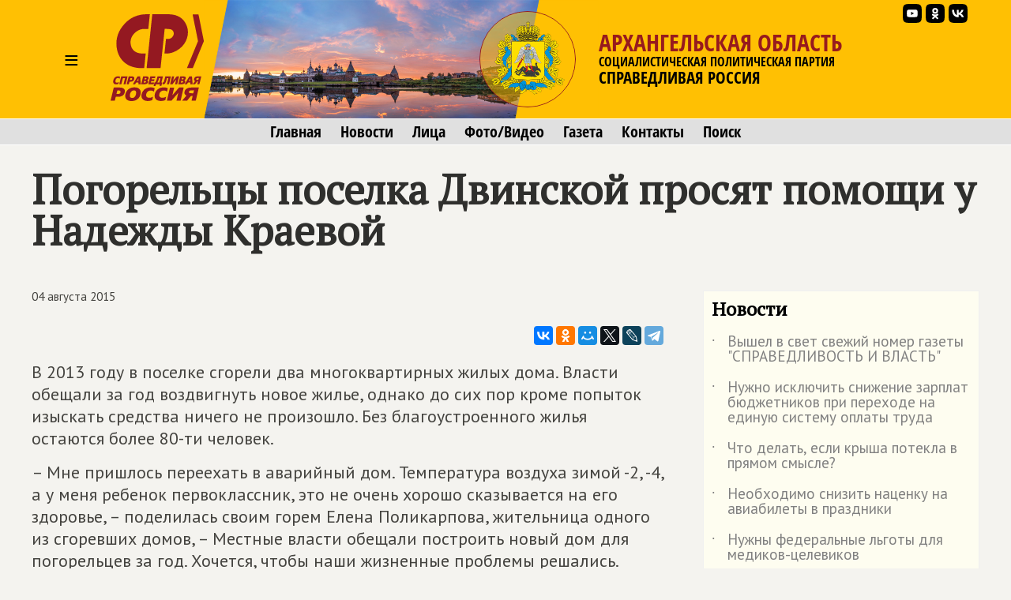

--- FILE ---
content_type: image/svg+xml
request_url: https://arkhangelsk.spravedlivo.ru/file/sm/yt.svg
body_size: 897
content:
<svg id="Icons" xmlns="http://www.w3.org/2000/svg" viewBox="0 0 215 215"><defs><style>.cls-1{fill:#fff;}</style></defs><g id="YouTube"><path id="Background" d="M1385,380.2c0-48.65,0-73,15.11-88.09S1439.55,277,1488.2,277h8.6c48.65,0,73,0,88.09,15.11S1600,331.55,1600,380.2v8.6c0,48.65,0,73-15.11,88.09S1545.45,492,1496.8,492h-8.6c-48.65,0-73,0-88.09-15.11S1385,437.45,1385,388.8Z" transform="translate(-1385 -277)"/><path id="YouTube-2" data-name="YouTube" class="cls-1" d="M1550.87,354.5A15.34,15.34,0,0,0,1540,343.66c-9.56-2.56-47.89-2.56-47.89-2.56s-38.33,0-47.89,2.56a15.36,15.36,0,0,0-10.84,10.84c-2.56,9.56-2.56,29.5-2.56,29.5s0,19.94,2.56,29.5a15.36,15.36,0,0,0,10.84,10.84c9.56,2.56,47.89,2.56,47.89,2.56s38.33,0,47.89-2.56a15.34,15.34,0,0,0,10.83-10.84c2.56-9.56,2.56-29.5,2.56-29.5S1553.43,364.06,1550.87,354.5Zm-71,47.89V365.61L1511.73,384Z" transform="translate(-1385 -277)"/></g></svg>